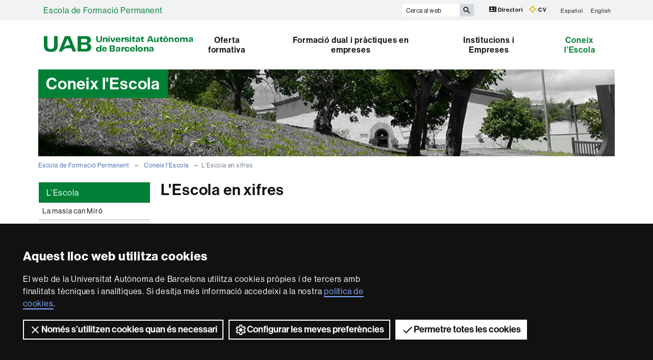

--- FILE ---
content_type: text/html;charset=utf-8
request_url: https://www.uab.cat/web/coneix-l-escola/l-escola-en-xifres-1345818328359.html
body_size: 7154
content:




	<!doctype html>
	
	

	

	
	<html lang="ca" xml:lang="ca">
	<head>
	
			










<script>
	var dataLayer = window.dataLayer = window.dataLayer || [];
	dataLayer.push({
		'urlRenamed':'EPostgrau/coneix-l-escola/l-escola-en-xifres-1345818328359.html',
		'site':'EPostgrau',
		'language':'ca'
	});
</script>




<title>L'Escola en xifres - Escola de Postgrau - UAB Barcelona</title>
<meta charset="utf-8">
<meta http-equiv="X-UA-Compatible" content="IE=edge">


<meta name="description" content="L'Escola de Postgrau coordina, gestiona i impulsa l'oferta formativa de formaci&oacute; cont&iacute;nua de la UAB. L'Escola de Postgrau est&agrave; concebuda com un punt d'intercanvi entre estudiants, professors, investigadors i professionals de prestigi reconegut."/>
<meta name="keywords" content="Escola de Postgrau, UAB, Universitat Aut&ograve;noma de Barcelona, formaci&oacute; cont&iacute;nua, m&agrave;sters, postgraus, cursos d'especialitzaci&oacute;, MOOC, universitat a l'abast, formaci&oacute; corporativa, formaci&oacute; a empreses"/>
<meta name="author" content="UAB - Universitat Aut&ograve;noma de Barcelona"/>
<meta name="robots" content="index,follow" />
<meta name="pageid" content="1345818328359">




		
			<meta name='viewport' content='width=device-width, initial-scale=1'/>
		<link href="/Xcelerate/UAB2013/UABResponsive/PortalUAB/css/animate.min.css"  rel="stylesheet"  type="text/css"   />
<link href="/Xcelerate/UAB2013/UABResponsive/sites/css/style_EPostgrau.css"  rel="stylesheet"  type="text/css"   />
<!--[if lt IE 9]>
<script src="https://oss.maxcdn.com/html5shiv/3.7.2/html5shiv.min.js"></script>
<script src="https://oss.maxcdn.com/respond/1.4.2/respond.min.js"></script>
<![endif]-->
<link href="/favicon.ico"  rel="shortcut icon"    />
<script src="/Xcelerate/UAB2013/UABResponsive/PortalUAB/js/jquery.min.js"></script>
<script src="/Xcelerate/UAB2013/UABResponsive/PortalUAB/js/jquery-migrate.min.js"></script>
<script src="/Xcelerate/UAB2013/UABResponsive/PortalUAB/js/bootstrap.min.js"></script>
<script src="/Xcelerate/UAB2013/UABResponsive/PortalUAB/js/opcions.js"></script>
<script src="/Xcelerate/UAB2013/UABResponsive/PortalUAB/js/scrolltopcontrol.js"></script>
<script src="/Xcelerate/UAB2013/UABResponsive/PortalUAB/js/jquery.mobile.custom.min.js"></script>
<script src="/Xcelerate/js/jwplayer8/jwplayer.js"></script>
<script src="/Xcelerate/UAB2013/UABResponsive/PortalUAB/js/jquery.carouFredSel-6.2.1-packed.js"></script>
<script src="/Xcelerate/UAB2013/UABResponsive/PortalUAB/js/ie10-viewport-bug-workaround.js"></script>
<script src="/Xcelerate/UAB2013/UABResponsive/PortalUAB/js/jquery.tabs.js"></script>
<script src="/Xcelerate/UAB2013/UABResponsive/PortalUAB/js/bootstrap-datepicker.min.js"></script>
<script src="/Xcelerate/UAB2013/UABResponsive/PortalUAB/js/bootstrap-datepicker.ca.min.js"></script>
<script src="/Xcelerate/UAB2013/UABResponsive/PortalUAB/js/jquery.magnific-popup.min.js"></script>
<link href="/Xcelerate/UAB2013/UABResponsive/PortalUAB/css/magnificpopup.min.css"  rel="stylesheet"  type="text/css"   />
<script>
<!--
 			
				
				(function(w,d,s,l,i){w[l]=w[l]||[];w[l].push({'gtm.start':
				new Date().getTime(),event:'gtm.js'});var f=d.getElementsByTagName(s)[0],
				j=d.createElement(s),dl=l!='dataLayer'?'&l='+l:'';j.async=true;j.src=
				'https://www.googletagmanager.com/gtm.js?id='+i+dl;f.parentNode.insertBefore(j,f);
				})(window,document,'script','dataLayer','GTM-PW3QBZ4');
				
				
		
//-->
</script>
<script>
<!--
jwplayer.key='2Lflw31/0Kno4ToDzY0G2IloriO57rEvYPqj6VDs6HQ=';
//-->
</script>






	</head>

	<body> 
	<!-- Google Tag Manager (noscript) -->
	<noscript><iframe src="https://www.googletagmanager.com/ns.html?id=GTM-PW3QBZ4" height="0" width="0" style="display:none;visibility:hidden" aria-hidden="true"></iframe></noscript>
	<!-- End Google Tag Manager (noscript) -->
	<!-- Accessibility -->
	






	
<!-- #salts a seccions -->
  <div id="sr-kw-only" role="navigation" aria-label="Accés directe a les seccions">
    <a href="#main" class="sr-kw-only">Vés al contingut principal</a> 
    <a href="#navegacio" class="sr-kw-only">Vés a la navegació de  Escola de Formació Permanent</a>
    
    	<a href="#nav-context" class="sr-kw-only">Vés a la navegació de la pàgina</a>
    
    <a href="#mapa" class="sr-kw-only">Vés al mapa del web</a>
  </div>
<!-- /#salts a seccions -->


	<!-- /#Accessibility -->

	<!-- header -->
	<header class="header" role="banner">
	<!-- PropagateParams -->
	
	<!-- End propagate -->

	<!-- #access -->
	<!-- Language  --><nav aria-label="navegació del site per a mòbil" class="hidden-md hidden-lg">
	<div class="header-nav">
		<div class="container">
			<div class="navbar-header">
				<button type="button" class="navbar-toggle collapsed" data-toggle="collapse" data-target="#navbar" aria-expanded="false" aria-controls="navbar">
					<span class="ico hamburguer" aria-hidden="true"></span>
					<span class="sr-only">Prem per desplegar el menú de  Escola de Formació Permanent</span>
				</button>
				<a href="/web/escola-de-formacio-permanent-1345817899809.html">
				  <span class="ico logo" aria-hidden="true"></span>
				  <span class="sr-only">UAB Universitat Autònoma de Barcelona</span>
				</a>
				<span class="header-title"><a href="/web/escola-de-formacio-permanent-1345817899809.html">Escola de Formació Permanent</a></span> 
			</div>
		</div>
	</div>
</nav>

<nav id="navbar" class="navbar-collapse collapse" aria-label="perfils">
	<div class="header-top2">
		<div class="container">
			<div class="row access"><div class="col-xs-12 col-md-6"><span class="page-title"><a href="/web/escola-de-formacio-permanent-1345817899809.html">Escola de Formació Permanent</a></span></div><div class="search-uab">
					<div id="custom-search-input" role="search">
						<form id="searchform" method="get" action='/cerca-ca.html'>
							<div class="input-group">
								<label class="sr-only" for="cercaweb">Cerca al web</label>
								<input id="cercaweb" type="text" class="form-control input-lg" placeholder="Cerca al web" title="Introdueix el text de cerca" alt="Introdueix el text de cerca" name="query" accesskey="i" />
								<span class="input-group-btn">
									<button id="submit" class="btn btn-info btn-lg" alt="Prem el botó per iniciar la cerca" type="submit" aria-label="Prem el botó per iniciar la cerca" value="Search">
										<span class="glyphicon glyphicon-search" aria-hidden="true"></span>
									</button>
								</span>
							</div>
						</form>
					</div>

					<div class="dreceres">
						<a href="https://directori.uab.cat/pcde/">
							<img src="/Xcelerate/UAB2013/UABResponsive/PortalUAB/img/icona-directori.svg" alt="" />
							Directori
						</a>
						<a href="https://sso.uab.cat/cas/login?service=https://cv.uab.cat/protected/index.jsp&locale=ca">
							<img src="/Xcelerate/UAB2013/UABResponsive/PortalUAB/img/icona-cv.svg" alt="" />
							CV
						</a>
					</div>
					<ul class="idiomes"><li ><a href='/web/conoce-la-escuela/la-escuela-en-cifras-1345829581313.html' lang="es" name='Español'>Español</a></li><li class="last-child"><a href='/web/about-the-school/the-school-in-figures-1345831418518.html' lang="en" name='English'>English</a></li></ul>
				</div>
			</div>
		</div>
	</div>

	<!-- /#access -->

	<!-- #Cabecera -->
	



<!-- #container capcalera -->
<div class="container">
	<div class="col-md-3"><a href="/">
					<span class="ico logo hidden-xs hidden-sm" aria-hidden="true"></span>
					<span class="sr-only">U A B</span>
				</a></div><div class="col-md-9">
				<nav id="navegacio" aria-label="UAB2015.Head.Accesibilitat.NavegacioFacultat Escola de Formació Permanent" role="navigation">
				  <ul class="nav navbar-nav navbar-right">
				
					
						<li class="dropdown"> <a  class="dropdown-toggle" href="/web/oferta-formativa-1345818319642.html">Oferta formativa</a>
						
							
						</li>
				
					
						<li class="dropdown"> <a  class="dropdown-toggle" href="/web/formacio-dual-i-practiques-en-empreses-1345905937377.html">Formació dual i pràctiques en empreses</a>
						
							
						</li>
				
					
						<li class="dropdown"> <a  class="dropdown-toggle" href="/web/institucions-i-empreses-1345818319900.html">Institucions i Empreses</a>
						
							
						</li>
				
					
						<li class="dropdown"> <a  class="dropdown-toggle active" href="/web/coneix-l-escola-1345818319907.html">Coneix l'Escola</a>
						
							
						</li>
				
				</ul>
				</nav>
	</div>
	<div class="clear"></div>
</div>

</nav>
</header> 
<!-- /#nav-uab --> 



	

<script src="/Xcelerate/UAB2013/UABResponsive/PortalUAB/js/owl.carousel.min.js"></script>

<!-- FlexLink Intern 1345818336424--><!-- the page list has data! 1345818319907-->
					  
						
						
					
					<div class="container">
						<div id="banner-cores" class="row banner">
						   <div class="col-md-4">
							  <div class="caption">
								 
									
										<span>Coneix l'Escola</span>
									
								   	
								 	              			              
							  </div>
							</div>
							
							<div class="col-md-8">
								
									<figure style="background-image: url(/Imatge/858/195/capcalera-coneix,2.jpg);" class="image"  alt="Capçalera" >
										
									</figure>
								
							</div>
						 </div>
					 </div>
			
					
					    
				




	<!-- /#Cabecera -->



	

	<!-- breadcrumb -->
	
	<div class="container hidden-xs">
		<ul class="breadcrumb">
				<li>
				<a href="/web/escola-de-formacio-permanent-1345817899809.html" >Escola de Formació Permanent</a>
				</li>
				<li>
				<a href="/web/coneix-l-escola-1345818319907.html" >Coneix l'Escola</a>
				</li>
				<li class="active">L'Escola en xifres</li></ul>
	</div>
	<!-- breadcrumb -->

	<div class="container">
	  <div class="row">
		<div class="sidebar menu-left">
			<div class="navbar">
				

		

	<!-- arrelMenupageId:::1345818319907 --><!-- catArrelMenu:::arml -->

					
					
					
					
					
				


  	<div class="navbar-header">
         
			
	  	
        <button type="button" class="d-md-none d-lg-none d-xl-none navbar-toggle collapsed ico" data-toggle="collapse" data-target="#navbar-sidebar" aria-expanded="true" aria-controls="navbar">
                  <span class="d-md-none d-lg-none d-xl-none navbar-brand">Coneix l'Escola</span>
                  <span class="d-md-none d-lg-none d-xl-none ico hamburguer" aria-hidden="true"></span>
                  <span class="d-md-none d-lg-none d-xl-none sr-only">Desplegar la navegació</span>
          </button>
    </div><!-- /navbar-header  -->
    <nav id="navbar-sidebar" class="navbar-collapse collapse sidebar-navbar-collapse" role="navigation">
    	<nav id="nav-context" class="menu-content" role="navigation" aria-label="Menú principal"><!-- UAB2013/Responsive_WD/Common/CSElementDisplayLeftMenu_RWD 20-->

			<div role="tablist" class="aside-nav-content">
			    <div role="tab" id="id_1" class="title">
						L'Escola
			   </div>
					<div role="tabpanel" aria-labelledby="id_1">
						<ul><li class='no-sub'>
<a href='/web/coneix-l-escola/la-masia-can-miro-1345818328293.html'  >La masia can Miró </a>
</li>
<li class='no-sub actual-section'>
<a href='/web/coneix-l-escola/l-escola-en-xifres-1345818328359.html' class='actual-page' >L'Escola en xifres </a>
</li>
<li class='no-sub'>
<a href='/web/coneix-l-escola/galeria-fotografica-1345818328374.html'  >Galeria fotogràfica </a>
</li>
<li class='no-sub'>
<a href='/web/coneix-l-escola/un-edifici-per-al-segle-xxi-1345818328414.html'  >Un edifici per al segle XXI </a>
</li>
<li class='no-sub'>
<a href='/web/coneix-l-escola/accessos-i-planols-1345818328426.html'  >Accessos i plànols </a>
</li>
<!-- Tanca Caixa Oberta boxLinksOpened--></ul>
				</div>
			  </div>			
	
			<!-- Tanca Caixa Oberta boxLinksOpened-->

			<div role="tablist" class="aside-nav-content">
			    <div role="tab" id="id_2" class="title">
						Activitats de l'Escola de Postgrau
			   </div>
					<div role="tabpanel" aria-labelledby="id_2">
						<ul><li class='no-sub'>
<a href='/web/coneix-l-escola/activitats-organitzades-per-l-escola-de-formacio-permanent-1345841025888.html'  >Activitats organitzades per l'Escola de Formació Permanent </a>
</li>
<!-- Tanca Caixa Oberta boxLinksOpened--></ul>
				</div>
			  </div>			
	
			<!-- Tanca Caixa Oberta boxLinksOpened-->

			<div role="tablist" class="aside-nav-content">
			    <div role="tab" id="id_3" class="title">
						Com s'organitza
			   </div>
					<div role="tabpanel" aria-labelledby="id_3">
						<ul><li class='no-sub'>
<a href='/web/coneix-l-escola/l-organitzacio-de-l-escola-1345818328919.html'  >L'organització de l'Escola </a>
</li>
<li class='no-sub'>
<a href='/web/coneix-l-escola/secretaria-tecnica-1345818328929.html'  >Secretaria Tècnica </a>
</li>
<li class='no-sub'>
<a href='/web/coneix-l-escola/suport-logistic-i-punt-d-informacio-slipi-1345818328940.html'  >Suport Logístic i Punt d'Informació (SLiPI) </a>
</li>
<li class='no-sub'>
<a href='/web/coneix-l-escola/unitat-d-ordenacio-academica-1345818329062.html'  >Unitat d'Ordenació Acadèmica </a>
</li>
<li class='no-sub'>
<a href='/web/coneix-l-escola/unitat-tecnica-de-programacio-academica-1345818329139.html'  >Unitat Tècnica de Programació Acadèmica </a>
</li>
<li class='no-sub'>
<a href='/web/coneix-l-escola/unitat-d-economia-1345818329260.html'  >Unitat d'Economia </a>
</li>
<li class='no-sub'>
<a href='/web/coneix-l-escola/suport-juridic-i-convenis-1345818329296.html'  >Suport jurídic i convenis </a>
</li>
<li class='no-sub'>
<a href='/web/coneix-l-escola/suport-tecnic-tcs-1345828801360.html'  >Suport Tècnic TCS </a>
</li>
<li class='no-sub'>
<a href='/web/coneix-l-escola/mooc-1345828760582.html'  >MOOC </a>
</li>
<li class='no-sub'>
<a href='/web/coneix-l-escola/citius-1345828769619.html'  >CITIUS </a>
</li>
<li class='no-sub'>
<a href='/web/coneix-l-escola/universitat-a-l-abast-1345828770809.html'  >Universitat a l'ABAST </a>
</li>
<!-- Tanca Caixa Oberta boxGreyOpened F-->	</ul>
			
				</div>
			
			</aside>

		
		<!-- Tanca Caixa Oberta boxGreyOpened F-->
		<!-- arrelMenupageId:::1345818319907 --><!-- catArrelMenu:::arml -->


		</nav>
		   
		   
	</nav>

				
	



							 	
			</div>
		</div>

	
		<main id="main" class="content-full">
			
			
				
						
					
						
					


   
     
  
























   
     
  
























   
     
  
























   
     
  
























   
     
  
























   
     
  
























   
     
  
























   
     
  
























   
     
  
























   
     
  
























   
     
  
























   
     
  










































 <!-- #Text Generic TG -->
	
	
	
	
		<h1 class="section-title">L'Escola en xifres</h1>
	
	
	



<div class="contingut" class="width-adjust">
	       
			  
	 	<div class="row rankings ranking-facultats">
	 

		
		
			<div class='col-lg-4 col-ms-6 col-sm-6'>
					<div class="info">
					
						<h3>
							
								Màster propi
							
						</h3>
					
					
					
						<div class="info-image">
							
								<img src="/Imatge/325/323/coneix-xifres-masters,1.png" alt="Títol" />
							
						</div>
					
	
					<div class="info-content">
						
							<span class="info-number">124</span>
							<span class="info-description">
								programes (2023-2024)
							</span>
						
					</div>
				</div>
			</div>
		
		
		
		
			<div class='col-lg-4 col-ms-6 col-sm-6'>
					<div class="info">
					
						<h3>
							
								Màster propi
							
						</h3>
					
					
					
						<div class="info-image">
							
								<img src="/Imatge/167/820/coneix-xifres-estudiant,0.png" alt="Estudiants" />
							
						</div>
					
	
					<div class="info-content">
						
							<span class="info-number">1.866</span>
							<span class="info-description">
								estudiants (2023-2024)
							</span>
						
					</div>
				</div>
			</div>
		
		
		
		
			<div class='col-lg-4 col-ms-6 col-sm-6'>
					<div class="info">
					
						<h3>
							
								Diploma de formació permanent
							
						</h3>
					
					
					
						<div class="info-image">
							
								<img src="/Imatge/325/323/coneix-xifres-masters,1.png" alt="Títol" />
							
						</div>
					
	
					<div class="info-content">
						
							<span class="info-number">59</span>
							<span class="info-description">
								programes (2023-2024)
							</span>
						
					</div>
				</div>
			</div>
		
		
		
		
			<div class='col-lg-4 col-ms-6 col-sm-6'>
					<div class="info">
					
						<h3>
							
								Diploma de formació permanent
							
						</h3>
					
					
					
						<div class="info-image">
							
								<img src="/Imatge/167/820/coneix-xifres-estudiant,0.png" alt="Estudiants" />
							
						</div>
					
	
					<div class="info-content">
						
							<span class="info-number">867</span>
							<span class="info-description">
								estudiants (2023-2024)
							</span>
						
					</div>
				</div>
			</div>
		
		
		
		
			<div class='col-lg-4 col-ms-6 col-sm-6'>
					<div class="info">
					
						<h3>
							
								Cursos de postgrau
							
						</h3>
					
					
					
						<div class="info-image">
							
								<img src="/Imatge/325/323/coneix-xifres-masters,1.png" alt="Títol" />
							
						</div>
					
	
					<div class="info-content">
						
							<span class="info-number">200</span>
							<span class="info-description">
								programes (2023-2024)
							</span>
						
					</div>
				</div>
			</div>
		
		
		
		
			<div class='col-lg-4 col-ms-6 col-sm-6'>
					<div class="info">
					
						<h3>
							
								Cursos de postgrau
							
						</h3>
					
					
					
						<div class="info-image">
							
								<img src="/Imatge/167/820/coneix-xifres-estudiant,0.png" alt="Estudiants" />
							
						</div>
					
	
					<div class="info-content">
						
							<span class="info-number">2.968</span>
							<span class="info-description">
								estudiants (2023-2024)
							</span>
						
					</div>
				</div>
			</div>
		
		
		
		
			<div class='col-lg-4 col-ms-6 col-sm-6'>
					<div class="info">
					
						<h3>
							
								MOOC
							
						</h3>
					
					
					
						<div class="info-image">
							
								<img src="/Imatge/325/323/coneix-xifres-masters,1.png" alt="Títol" />
							
						</div>
					
	
					<div class="info-content">
						
							<span class="info-number">75</span>
							<span class="info-description">
								cursos a Coursera (2023-2024)
							</span>
						
					</div>
				</div>
			</div>
		
		
		
		
			<div class='col-lg-4 col-ms-6 col-sm-6'>
					<div class="info">
					
						<h3>
							
								MOOC
							
						</h3>
					
					
					
						<div class="info-image">
							
								<img src="/Imatge/167/820/coneix-xifres-estudiant,0.png" alt="Estudiants" />
							
						</div>
					
	
					<div class="info-content">
						
							<span class="info-number">227.024</span>
							<span class="info-description">
								Inscrits als cursos (2023-2024)
							</span>
						
					</div>
				</div>
			</div>
		
		
		
		
			<div class='col-lg-4 col-ms-6 col-sm-6'>
					<div class="info">
					
						<h3>
							
								Universitat a l'Abast
							
						</h3>
					
					
					
						<div class="info-image">
							
								<img src="/Imatge/325/323/coneix-xifres-masters,1.png" alt="Títol" />
							
						</div>
					
	
					<div class="info-content">
						
							<span class="info-number">9</span>
							<span class="info-description">
								programes (2023-2024)
							</span>
						
					</div>
				</div>
			</div>
		
		
		
		
			<div class='col-lg-4 col-ms-6 col-sm-6'>
					<div class="info">
					
						<h3>
							
								Universitat a l'Abast
							
						</h3>
					
					
					
						<div class="info-image">
							
								<img src="/Imatge/167/820/coneix-xifres-estudiant,0.png" alt="Estudiants" />
							
						</div>
					
	
					<div class="info-content">
						
							<span class="info-number">657</span>
							<span class="info-description">
								estudiants (2023-2024)
							</span>
						
					</div>
				</div>
			</div>
		
		
		
		
			<div class='col-lg-4 col-ms-6 col-sm-6'>
					<div class="info">
					
						<h3>
							
								Altres Estudis
							
						</h3>
					
					
					
						<div class="info-image">
							
								<img src="/Imatge/325/323/coneix-xifres-masters,1.png" alt="Títol" />
							
						</div>
					
	
					<div class="info-content">
						
							<span class="info-number">7</span>
							<span class="info-description">
								programes (2023-2024)
							</span>
						
					</div>
				</div>
			</div>
		
		
		
		
			<div class='col-lg-4 col-ms-6 col-sm-6'>
					<div class="info">
					
						<h3>
							
								Altres estudis
							
						</h3>
					
					
					
						<div class="info-image">
							
								<img src="/Imatge/167/820/coneix-xifres-estudiant,0.png" alt="Estudiants" />
							
						</div>
					
	
					<div class="info-content">
						
							<span class="info-number">20</span>
							<span class="info-description">
								estudiants (2023-2024)
							</span>
						
					</div>
				</div>
			</div>
		
						

<div class="clear">
</div>
</div>
</div>
			
		</main>
		
		
		</div>
	</div>


	
	
				
		
		 

	
	
	

	<!-- #footer -->
	<footer>
	





<!-- #MapaWebFootPage -->

		

<!-- #recerca -->

	 
	
<!-- GetVar pageId > 1345817899809-->
		
			
<section id="mapa" class="hidden-sm hidden-xs" aria-labelledby="titol-mapa"> 
<h2 id="titol-mapa" class="sr-only">Mapa web</h2>
<div class="container">
	<div class="row">
		<ul>
		
			
				
					
					
				
			
		
		
		
					

				
					<li class='col-md-15 border-left'>
				
				
				
				
				
	          					  	
	          					  	
	          					  	
	        					  <!-- FlexLink Intern 1345818336230--><!-- the page list has data! 1345818319642-->
					  
						
						
					
	        					  <a class="negreta" href='/web/oferta-formativa-1345818319642.html'  >Oferta formativa</a><!-- Display results -->
	
	
		
			
			
			
		
			
			
			
		
			
			
			
		
			
			
			
		
	
			
		
			
		
			
		
			
		
			
		
			
		
			
		
			
		
			
		
			
		
			
		
			
		
			
		
			
		
			
		
			
		
	
	
	
	<ul><li><a href="https://www.uab.cat/web/estudiar/masters-i-postgraus/masters-i-postgraus-propis/tots-els-masters-i-postgraus-propis-1345667378312.html" target='_BLANK' title="Coneix la nova oferta de màsters i postgraus pel curs 2020-2021" >Màsters i diplomes</a></li><li><a href="https://www.uab.cat/web/estudiar/masters-i-postgraus/cursos-d-especialitzacio/tots-els-cursos-d-especialitzacio-1345667464713.html" target='_BLANK' title="" >Cursos d'especialització</a></li><li><a href="https://www.uab.cat/mooc/" target='_BLANK' title="L'oferta de cursos posa de manifest la diversitat i transversalitat dels estudis de la UAB" >MOOC - cursos en línia oberts i massius</a></li><li><a href="https://www.uab.cat/abast" target='_BLANK' title="Una proposta d&#8217;integració social i de desenvolupament personal de la gent gran" >Universitat a l'Abast</a></li></ul>
				
			
					</li>
				
				
					

				
					<li class='col-md-15 border-left'>
				
				
				
				
				
	          					  	
	          					  	
	          					  	
	        					  <!-- FlexLink Intern 1345818336313--><!-- the page list has data! 1345905937377-->
					  
						
						
					
	        					  <a class="negreta" href='/web/formacio-dual-i-practiques-en-empreses-1345905937377.html'  >Formació i pràctiques</a><!-- Display results -->
	
	
		
			
			
			
		
			
			
			
		
			
			
			
		
			
			
			
		
			
			
			
		
	
			
		
			
		<!-- FlexLink Intern 1345820554366--><!-- the page list has data! 1345819875865-->
						   <!-- paramurl NOT null --> 
							
							
							
						
			
		
			
		
			
		
			
		<!-- FlexLink Intern 1345820554758--><!-- the page list has data! 1345819875990-->
						   <!-- paramurl NOT null --> 
							
							
							
						
			
		
			
		
			
		
			
		<!-- FlexLink Intern 1345820554907--><!-- the page list has data! 1345819876045-->
						   <!-- paramurl NOT null --> 
							
							
							
						
			
		
			
		
			
		
			
		<!-- FlexLink Intern 1345827487194--><!-- the page list has data! 1345827484663-->
						   <!-- paramurl NOT null --> 
							
							
							
						
			
		
			
		
			
		
			
		<!-- FlexLink Intern 1345820555084--><!-- the page list has data! 1345819876117-->
						   <!-- paramurl NOT null --> 
							
							
							
						
			
		
			
		
	
	
	
	<ul><li><a href="/web/formacio-dual-i-practiques-en-empreses/citius/citius-alumnes/informacio-basica-1345819875865.html"  title="" >Informació bàsica sobre CITIUS</a></li><li><a href="/web/formacio-dual-i-practiques-en-empreses/citius/citius-alumnes/com-accedir-1345819875990.html"  title="" >Com accedir</a></li><li><a href="/web/formacio-dual-i-practiques-en-empreses/citius/citius-alumnes/crea-la-teva-oferta-1345819876045.html"  title="" >Crea la teva oferta</a></li><li><a href="/web/formacio-dual-i-practiques-en-empreses/citius/citius-alumnes/ofertes-de-practiques-1345827484663.html"  title="" >Ofertes de pràctiques</a></li><li><a href="/web/formacio-dual-i-practiques-en-empreses/citius/citius-alumnes/preguntes-frequents-1345819876117.html"  title="" >Preguntes freqüents</a></li></ul>
				
			
					</li>
				
				
					

				
					<li class='col-md-15 border-left'>
				
				
				
				
				
	          					  	
	          					  	
	          					  	
	        					  <!-- FlexLink Intern 1345818336377--><!-- the page list has data! 1345818319900-->
					  
						
						
					
	        					  <a class="negreta" href='/web/institucions-i-empreses-1345818319900.html'  >Institucions i Empreses</a><!-- Display results -->
	
	
		
			
			
			
		
			
			
			
		
			
			
			
		
	
			
		
			
		<!-- FlexLink Intern 1345826113643--><!-- the page list has data! 1345825940827-->
						   <!-- paramurl NOT null --> 
							
							
							
						
			
		
			
		
			
		
			
		<!-- FlexLink Intern 1345826113717--><!-- the page list has data! 1345825941090-->
						   <!-- paramurl NOT null --> 
							
							
							
						
			
		
			
		
			
		
			
		<!-- FlexLink Intern 1345826113737--><!-- the page list has data! 1345826026810-->
						   <!-- paramurl NOT null --> 
							
							
							
						
			
		
			
		
	
	
	
	<ul><li><a href="/web/institucions-i-empreses/formacio-a-mida-1345825940827.html"  title="" >Programes de formació a mida</a></li><li><a href="/web/institucions-i-empreses/transferencia-formativa-1345825941090.html"  title="" >Programes de transferència formativa</a></li><li><a href="/web/institucions-i-empreses/vols-mes-informacio-1345826026810.html"  title="" >Vols més informació?</a></li></ul>
				
			
					</li>
				
				
					

				
					<li class='col-md-15 border-left'>
				
				
				
				
				
	          					  	
	          					  	
	          					  	
	        					  <!-- FlexLink Intern 1345818336424--><!-- the page list has data! 1345818319907-->
					  
						
						
					
	        					  <a class="negreta" href='/web/coneix-l-escola-1345818319907.html'  >Coneix l'Escola</a><!-- Display results -->
	
	
		
			
			
			
		
			
			
			
		
			
			
			
		
			
			
			
		
			
			
			
		
	
			
		
			
		<!-- FlexLink Intern 1345819280285--><!-- the page list has data! 1345818328293-->
						   <!-- paramurl NOT null --> 
							
							
							
						
			
		
			
		
			
		
			
		<!-- FlexLink Intern 1345819281489--><!-- the page list has data! 1345818328414-->
						   <!-- paramurl NOT null --> 
							
							
							
						
			
		
			
		
			
		
			
		<!-- FlexLink Intern 1345819173205--><!-- the page list has data! 1345818328374-->
						   <!-- paramurl NOT null --> 
							
							
							
						
			
		
			
		
			
		
			
		<!-- FlexLink Intern 1345819283366--><!-- the page list has data! 1345818328919-->
						   <!-- paramurl NOT null --> 
							
							
							
						
			
		
			
		
			
		
			
		<!-- FlexLink Intern 1345819173274--><!-- the page list has data! 1345818328426-->
						   <!-- paramurl NOT null --> 
							
							
							
						
			
		
			
		
	
	
	
	<ul><li><a href="/web/coneix-l-escola/la-masia-can-miro-1345818328293.html"  title="" >La masia can Miró</a></li><li><a href="/web/coneix-l-escola/un-edifici-per-al-segle-xxi-1345818328414.html"  title="" >Un edifici per al segle XXI</a></li><li><a href="/web/coneix-l-escola/galeria-fotografica-1345818328374.html"  title="" >Galeria fotogràfica</a></li><li><a href="/web/coneix-l-escola/l-organitzacio-de-l-escola-1345818328919.html"  title="" >L'organització de l'Escola</a></li><li><a href="/web/coneix-l-escola/accessos-i-planols-1345818328426.html"  title="" >Com arribar</a></li></ul>
				
			
					</li>
				
				
		   </ul>
		</div>

	</div>
	
</section>


<!-- /#MapaWebFootPage -->

<!-- #BlocInferiorFootPage -->










<div class="footer">
<div class="container">

	
	<div class="row">

        <div class="col-md-4 xxss">
            <!-- Xarxes socials -->
            <h2 class="negreta small">Segueix-nos a les xarxes socials</h2>
            <ul class="xarxes-socials">
                 <!-- Display results -->
                 
                
                
                    
                    <!-- Display results -->
	
	
		
			
			
			
		
			
			
			
		
			
			
			
		
	
			
		
			
		
			
		
			
		
			
		
			
		
			
		
			
		
			
		
	
	
	
	<li>
                                    
                                        <a href=" https://www.facebook.com/UABpostgrau" target='_BLANK' title='Facebook'>
                                    
                                        <span class="ico facebook" aria-hidden="true"></span>
                                        <span class="sr-only">Facebook</span>
                                    
                                        </a>
                                    
                                </li><li>
                                    
                                        <a href=" https://twitter.com/uabpostgrau" target='_BLANK' title='Twitter '>
                                    
                                        <span class="ico twitter" aria-hidden="true"></span>
                                        <span class="sr-only">Twitter </span>
                                    
                                        </a>
                                    
                                </li><li>
                                    
                                        <a href="https://www.instagram.com/UABpostgrau" target='_BLANK' title='Instagram'>
                                    
                                        <span class="ico instagram" aria-hidden="true"></span>
                                        <span class="sr-only">Instagram</span>
                                    
                                        </a>
                                    
                                </li>					
            </ul>
        </div><div class="col-md-4 excellencia">
            <h2 class="negreta small">Reconeixement internacional de l'excel·lència</h2>
            <div class="row">
                <a href="/web/research/itineraries/uab-research/euraxess-uab-1345673587088.html" class="logo col-xs-12">
                    <span class="ico hrexcellence" aria-hidden="true"></span>
                    <span class="sr-only">HR Excellence in Research - Euraxess</span>
                </a>
            </div>
        </div><div class="col-md-4 financament">
            <h2 class="negreta small">Amb el finançament de</h2>
            <div class="row">
                <a class="logo col-xs-6" href="https://www.uab.cat/web/publicitat-activa/informacio-economica-1345808274713.html">
                    <img src="/Xcelerate/UAB2013/UABResponsive/PortalUAB/img/logo-gencat.svg" alt="Generalitat de Catalunya"/>
                </a>
                <a class="logo col-xs-6" href="https://www.uab.cat/doc/ProjectesFEDER">
                    <img src="/Xcelerate/UAB2013/UABResponsive/PortalUAB/img/logo-ue.svg" alt="Unió Europea"/>
                </a>
            </div>
        </div>
    </div><div class="row">
        <div class="col-xs-12">
            <h2 class="sr-only">Sobre aquest web</h2>
            <div class="credits">
                <ul class="legal">

                    
                    
                    
                        
                        
                            
                            
                        
                    

                    <!-- Display results -->
	
	
		
			
			
			
		
			
			
			
		
			
			
			
		
			
			
			
		
			
			
			
		
	
			
		
			
		<!-- FlexLink Intern 1345668684608--><!-- the page list has data! 1345668257191-->
						   <!-- paramurl NOT null --> 
							
							
							
						
			
		
			
		
			
		
			
		<!-- FlexLink Intern 1345668684234--><!-- the page list has data! 1345668257177-->
						   <!-- paramurl NOT null --> 
							
							
							
						
			
		
			
		
			
		
			
		<!-- FlexLink Intern 1345668684210--><!-- the page list has data! 1345668257169-->
						   <!-- paramurl NOT null --> 
							
							
							
						
			
		
			
		
			
		
			
		<!-- FlexLink Intern 1345803950956--><!-- the page list has data! 1345799763683-->
						   <!-- paramurl NOT null --> 
							
							
							
						
			
		
			
		
			
		
			
		<!-- FlexLink Intern 1345821345502--><!-- the page list has data! 1345821257206-->
						   <!-- paramurl NOT null --> 
							
							
							
						
			
		
			
		
	
	
	
	<li><a href="/web/la-uab/itineraris/avis-legal-1345668257191.html"  title="" >Avís legal </a></li><li><a href="/web/la-uab/itineraris/proteccio-de-dades-1345668257177.html"  title="" >Protecció de dades</a></li><li><a href="/web/la-uab/itineraris/sobre-el-web-1345668257169.html"  title="" >Sobre el web</a></li><li><a href="/web/la-uab/itineraris/accessibilitat-web-1345799763683.html"  title="" >Accessibilitat web</a></li><li><a href="/web/la-uab/mapa-web-1345821257206.html"  title="" >Mapa del web UAB</a></li></ul>
                
                
                    	      
                
                
                
                <p class="drets">2026 Universitat Autònoma de Barcelona </p>
            </div>
        </div>
    </div>
</div> 
</div>

<!-- /#BlocInferiorFootPage -->

	</footer>
	
	<script>
		window.onload = function() {			
			const collection = document.getElementsByTagName("iframe");
			for (let i = 0; i < collection.length; i++) {
			  if (collection[i].width == 0 && collection[i].height == 0) {
				if (!collection[i].hasAttribute("src")) {
					collection[i].setAttribute('aria-hidden', 'true');
					collection[i].setAttribute('tabindex', '-1');
					collection[i].setAttribute('role', 'presentation');
					collection[i].setAttribute('title', 'presentation');
					}
				}
			}
		};
	</script>
	<!-- /#footer -->
	</body>
	</html>
	


--- FILE ---
content_type: text/css
request_url: https://www.uab.cat/Xcelerate/UAB2013/UABResponsive/sites/css/style_EPostgrau.css
body_size: 53
content:
@import url("../../PortalUAB/css/style_UAB2013.css");